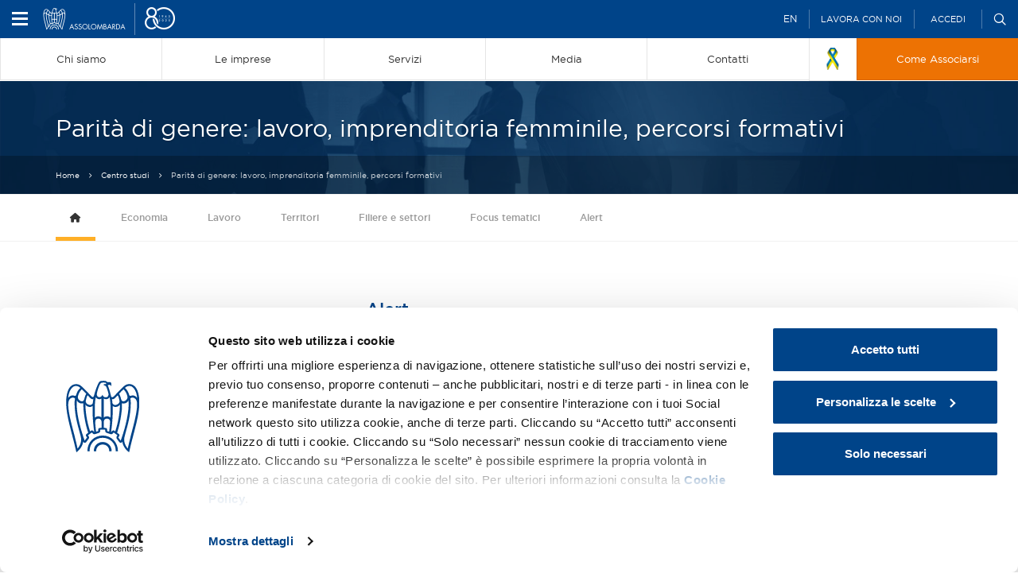

--- FILE ---
content_type: text/html;charset=utf-8
request_url: https://www.assolombarda.it/centro-studi/parita-di-genere-lavoro-imprenditoria-femminile-percorsi-formativi
body_size: 12374
content:

  <!doctype html>
  <html xmlns="http://www.w3.org/1999/xhtml" lang="it">

            
    
    
    
    


          <head>
            <meta charset="utf-8">
            <meta http-equiv="X-UA-Compatible" content="IE=edge">
            <meta name="viewport" content="width=device-width, initial-scale=1" />
                  

    
      <base href="https://www.assolombarda.it/centro-studi/parita-di-genere-lavoro-imprenditoria-femminile-percorsi-formativi" />
      <!--[if lt IE 7]></base><![endif]-->
    

    
      <meta property="og:title" content="Assolombarda - Parità di genere: lavoro, imprenditoria femminile, percorsi formativi" />
      <meta property="og:description" content="Alert." />
      <meta property="og:url" content="https://www.assolombarda.it/centro-studi/parita-di-genere-lavoro-imprenditoria-femminile-percorsi-formativi" />
      <meta property="og:image" content="https://www.assolombarda.it/centro-studi/parita-di-genere-lavoro-imprenditoria-femminile-percorsi-formativi/image" />
      <meta property="og:site_name" content="Assolombarda.it" />
      <meta property="og:locale" content="it_IT" />

      <meta name="twitter:card" content="summary_large_image">
      <meta name="twitter:site" content="@Assolombarda">
      <meta name="twitter:creator" content="@Assolombarda">
      <meta name="twitter:title" content="Assolombarda - Parità di genere: lavoro, imprenditoria femminile, percorsi formativi">
      <meta name="twitter:description" content="Alert.">
      <meta name="twitter:image" content="https://www.assolombarda.it/centro-studi/parita-di-genere-lavoro-imprenditoria-femminile-percorsi-formativi/image">
    
<!--
  <script tal:condition="python:'debug' not in request.get('URL')" id="Cookiebot" src="https://consent.cookiebot.com/uc.js" data-cbid="f645b7e4-2834-47d4-85ab-ac4cff3c5298" data-blockingmode="auto" type="text/javascript"></script> 
-->
<script id="Cookiebot" src="https://consent.cookiebot.com/uc.js" data-cbid="f645b7e4-2834-47d4-85ab-ac4cff3c5298" data-blockingmode="auto" type="text/javascript"></script>
<!-- Hotjar Tracking Code for Assolombarda -->
<script>
    (function(h,o,t,j,a,r){
        h.hj=h.hj||function(){(h.hj.q=h.hj.q||[]).push(arguments)};
        h._hjSettings={hjid:5009345,hjsv:6};
        a=o.getElementsByTagName('head')[0];
        r=o.createElement('script');r.async=1;
        r.src=t+h._hjSettings.hjid+j+h._hjSettings.hjsv;
        a.appendChild(r);
    })(window,document,'https://static.hotjar.com/c/hotjar-','.js?sv=');
</script>

    
      <title>Parità di genere: lavoro, imprenditoria femminile, percorsi formativi &mdash; Assolombarda</title>


  
    <link rel="stylesheet" type="text/css" href="https://www.assolombarda.it/portal_css/Assolombarda%202017%20-%20Site%20Package/++resource++assolombarda2017.site.fonts/css/font-awesome.min.css" />
    <link rel="stylesheet" type="text/css" href="https://www.assolombarda.it/portal_css/Assolombarda%202017%20-%20Site%20Package/++resource++assolombarda2017.site.fonts/css/feather.css" />
    <link rel="stylesheet" type="text/css" href="https://www.assolombarda.it/portal_css/Assolombarda%202017%20-%20Site%20Package/++resource++assolombarda2017.site.stylesheets/okayNav.min.css" />
    <link rel="stylesheet" type="text/css" href="https://www.assolombarda.it/portal_css/Assolombarda%202017%20-%20Site%20Package/++resource++assolombarda2017.site.stylesheets/magnific-popup.css" />
    <link rel="stylesheet" type="text/css" href="https://www.assolombarda.it/portal_css/Assolombarda%202017%20-%20Site%20Package/++resource++assolombarda2017.site.stylesheets/selectric.css" />
    <link rel="stylesheet" type="text/css" href="https://www.assolombarda.it/portal_css/Assolombarda%202017%20-%20Site%20Package/print-cachekey-ebde94d1d22b6fa9a1663a6bb8ca3edf.css" />
    <link rel="stylesheet" type="text/css" href="https://www.assolombarda.it/portal_css/Assolombarda%202017%20-%20Site%20Package/++resource++assolombarda.site.fontawesome/css/font-awesome.min.css" />
    <link rel="stylesheet" type="text/css" href="https://www.assolombarda.it/portal_css/Assolombarda%202017%20-%20Site%20Package/++resource++assolombarda.site.fonts/css/fonts.css" />
    <link rel="stylesheet" type="text/css" href="https://www.assolombarda.it/portal_css/Assolombarda%202017%20-%20Site%20Package/columns-cachekey-8c9e3ad4b3e5aad914bc11d4173a6ae2.css" />
    <style type="text/css">@import url(https://www.assolombarda.it/portal_css/Assolombarda%202017%20-%20Site%20Package/resourcesendaspdf-cachekey-9002f3d75353f0eda309db9bb29a9433.css);</style>
    <style type="text/css">@import url(https://www.assolombarda.it/portal_css/Assolombarda%202017%20-%20Site%20Package/++resource++assolombarda2017.site.asso2023/assets/css/fontawesome.css);</style>
    <link rel="stylesheet" type="text/css" href="https://www.assolombarda.it/portal_css/Assolombarda%202017%20-%20Site%20Package/assolombarda2017Custom-cachekey-1bcd299a8bc4f53eac05218489ebb095.css" />
    <link rel="stylesheet" type="text/css" href="https://www.assolombarda.it/portal_css/Assolombarda%202017%20-%20Site%20Package/++resource++assolombarda2017.site.asso2023/assets/css/seo.css?v=1.33" />
        <!--[if lt IE 8]>    
    
    <link rel="stylesheet" type="text/css" href="https://www.assolombarda.it/portal_css/Assolombarda%202017%20-%20Site%20Package/IEFixes-cachekey-0bddfda148fe24d030e6081b2e361a15.css" />
        <![endif]-->
    

  
  
  
  
  

<meta name="DC.creator" content="angela.signorelli@assolombarda.it"/>
<meta name="DC.format" content="text/html"/>
<meta name="DC.language" content="it"/>
<meta name="DC.date.modified" content="2024-04-08T13:51:06+01:00"/>
<meta name="DC.date.created" content="2023-03-09T11:44:05+01:00"/>
<meta name="DC.type" content="News Item"/>
<meta name="DC.distribution" content="Global"/>
<meta name="description" content="Alert."/>
<meta name="keywords" content="Centro Studi, analisi periodica, Coronavirus, Centro Studi.Alert"/>
<meta name="robots" content="ALL"/>
<meta name="distribution" content="Global"/>


      
    <link rel="canonical" href="https://www.assolombarda.it/centro-studi/parita-di-genere-lavoro-imprenditoria-femminile-percorsi-formativi" />

    <link rel="shortcut icon" type="image/x-icon" href="https://www.assolombarda.it/favicon.ico" />
    <link rel="apple-touch-icon" href="https://www.assolombarda.it/touch_icon.png" />







    <link rel="search" href="https://www.assolombarda.it/@@search" title="Cerca nel sito" />



      
      
      
      
      <style>
        #content .site22 a.btn--focus {
          color: #fff;
          background-color: #ed7203;
        }

        #content .site22 a.btn--focus:active,
        #content .site22 a.btn--focus:hover,
        #content .site22 a.btn--focus:visited,
        #content .site22 a.btn--focus:focus {
          color: #fff;
        }

        #content .site22 a a.btn {
          display: inline-block;
          font-size: 14px;
          line-height: 16px;
          font-weight: 700;
          padding: 15px 20px;
          text-shadow: 0 1px 0 rgba(0, 0, 0, .06);
          box-shadow: 0 1px 3px 0 rgba(0, 0, 0, .15);
          border: 0;
          border-radius: 3px;
          transition: ease all .25s;
        }
      </style>
    


      <!-- HTML5 Shim and Respond.js IE8 support of HTML5 elements and media queries -->
      <!-- WARNING: Respond.js doesn't work if you view the page via file:// -->
      <!--[if lt IE 9]>
      <script src="https://oss.maxcdn.com/html5shiv/3.7.2/html5shiv.min.js"></script>
      <script src="https://oss.maxcdn.com/respond/1.4.2/respond.min.js"></script>
      <![endif]-->

    
  </head>

    <body data-portal-url="https://www.assolombarda.it" class="template-newsitem_view portaltype-news-item site-Assolombarda section-centro-studi subsection-parita-di-genere-lavoro-imprenditoria-femminile-percorsi-formativi icons-on userrole-anonymous" dir="ltr" data-base-url="https://www.assolombarda.it/centro-studi/parita-di-genere-lavoro-imprenditoria-femminile-percorsi-formativi">
<!-- Google Tag Manager -->
<noscript><iframe src="https://www.googletagmanager.com/ns.html?id=GTM-MC3BDP4" height="0" width="0" style="display:none;visibility:hidden"></iframe></noscript>
<!-- End Google Tag Manager (noscript) -->
<script>(function(w,d,s,l,i){w[l]=w[l]||[];w[l].push({'gtm.start':
new Date().getTime(),event:'gtm.js'});var f=d.getElementsByTagName(s)[0],
j=d.createElement(s),dl=l!='dataLayer'?'&l='+l:'';j.async=true;j.src=
'https://www.googletagmanager.com/gtm.js?id='+i+dl;f.parentNode.insertBefore(j,f);
})(window,document,'script','dataLayer','GTM-MC3BDP4');</script>

      <div id="body-inner">

        <header id="header">

          <div id="portal-header">
    <div id="portal-searchbox">

  <div id="close-searchbox">close</div>

  <form id="nolivesearchGadget_form" role="search" class="searchForm form-inline" method="GET" action="https://www.assolombarda.it/ricerca-avanzata">
    <span>Fai una ricerca e premi invio</span>
    <div class="LSBox form-group">

      <input name="q" type="text" size="18" title="Cerca nel sito" placeholder="Cerca nel sito" accesskey="4" class="searchField form-control" id="nolivesearchGadget" />

      <button class="searchButton" type="submit" value="Cerca">
        <i class="icon-arrow-right"></i>
      </button>

      

      <div class="LSResult" id="LSResult">
        <div class="LSShadow" id="LSShadow"></div>
      </div>

    </div>

    <p style="margin-top: 80px;color: #fff;font-size: 13px;"><i class="far fa-question-circle-o" style="margin-right: 18px;font-size: 20px;"></i>Puoi perfezionare la ricerca usando questi criteri:</p>
    <dl style="padding-left: 38px;color: #fff">
      <dt>Cercare una corrispondenza esatta</dt>
      <dd style="margin-bottom: 10px">Metti una parola o una frase tra virgolette. Ad esempio: "progetti di ricerca".</dd>

      <dt>Forzare la presenza di tutti i termini cercati</dt>
      <dd style="margin-bottom: 10px">Metti il simbolo + tra ciascun termine della ricerca. Ad esempio: bando + innovazione.</dd>

      <dt>Escludere parole dalla ricerca</dt>
      <dd style="margin-bottom: 10px">Usa il simbolo - davanti a una parola da escludere. Ad esempio: bandi -pnrr.</dd>

      <dt>Operatore jolly: *</dt>
      <dd style="margin-bottom: 10px">Verranno identificate tutte le parole che iniziano con la parola indicata prima dell'operatore asterisco. Ad esempio: band* PNRR</dd>
    </dl>

  </form>

  

</div>

<div id="portal-personaltools-wrapper">
  <div class="container-fluid">
    <!--hamburger menu-->
    <span id="portal-hamburger">
      <span class="icon-left"></span>
      <span class="icon-right"></span>
    </span>
    <!--logo-->
    <a id="portal-logo" class="gtm-event" data-event-category="Header federato" data-event-action="Click" data-event-label="Logo desktop" title="Assolombarda" accesskey="1" href="https://www.assolombarda.it">
      <img alt="Assolombarda" src="https://www.assolombarda.it/assolombarda_80_v3.png?v=pv" />
    </a>
    <div id="action-tool-wrapper">
      <div class="portalToolAction">
        <a class="gtm-event" data-event-category="Header federato" data-event-action="Click" data-event-label="Versione inglese" href="/english-version">EN</a>
      </div>
      <div class="workAction portalToolAction">
        <a class="gtm-event" data-event-category="Header federato" data-event-action="Click" data-event-label="Lavora con noi" href="https://www.assolombarda.it/lavora-con-noi">Lavora
          con noi</a>
      </div>
      
      
      
      
      <ul class="actionMenu deactivated portalToolAction" id="portal-personaltools">
        <li id="anon-personalbar">
          
            <a href="https://www.assolombarda.it/centro-studi/parita-di-genere-lavoro-imprenditoria-femminile-percorsi-formativi/login_redirect" id="personaltools-login">Accedi</a>
          
        </li>
      </ul>
      <div class="searchBtn portalToolAction">
        <span class="icon-search"></span>
      </div>
    </div>
  </div>
</div>
<a id="portal-mobile-logo" data-event-category="Header federato" data-event-action="Click" data-event-label="Logo mobile" title="Assolombarda" accesskey="1" href="https://www.assolombarda.it">
  <img src="assolombarda_80_blu_v3.png" alt="Assolombarda" />
</a>




<nav role="navigation" id="portal-globalnav">
  <ul>
    <li id="nav-chi-siamo" class="hasDropDown">
      <a class="gtm-event" data-event-category="Menu" data-event-action="Click item 1" data-event-label="Chi siamo" href="https://www.assolombarda.it/chi-siamo">
        
        <span>Chi siamo</span>
      </a>
    </li>
    <li id="nav-le-imprese" class="hasDropDown">
      <a class="gtm-event" data-event-category="Menu" data-event-action="Click item 2" data-event-label="Le imprese" href="https://www.assolombarda.it/le-imprese">
        
        <span>Le imprese</span>
      </a>
    </li>
    <li id="nav-servizi" class="hasDropDown">
      <a class="gtm-event" data-event-category="Menu" data-event-action="Click item 3" data-event-label="Servizi" href="https://www.assolombarda.it/servizi">
        
        <span>Servizi</span>
      </a>
    </li>
    <li id="nav-media" class="hasDropDown">
      <a class="gtm-event" data-event-category="Menu" data-event-action="Click item 6" data-event-label="Media" href="https://www.assolombarda.it/media">
        
        <span>Media</span>
      </a>
    </li>
    <li id="nav-contatti">
      <a class="gtm-event" data-event-category="Menu" data-event-action="Click item 7" data-event-label="Contatti" href="https://www.assolombarda.it/tutti-i-contatti">
        
        <span>Contatti</span>
      </a>
    </li>
    <li id="ribbon-uk" style="width: 60px;">
      <a class="gtm-event" data-event-category="Menu" data-event-action="Click item 8" data-event-label="Ukraine" href="https://www.assolombarda.it/desk-russia-ucraina/solidarieta" style="padding-top: 12px;padding-bottom: 13px;">
        <img alt="Ribbon Ukraine" src="/uk_ribbon.png" style="height: 27.5px;">
      </a>
    </li>
    <li class="nav-diventa-associato">
      <a class="gtm-event" data-event-category="Menu" data-event-action="Click item 4" data-event-label="Come Associarsi" href="https://www.assolombarda.it/associarsi">
        
        <span>Come Associarsi</span>
      </a>
    </li>

  </ul>
</nav>

<div id="dropdown-menu">
  <div id="anziani-helper">&times;</div>
  <div id="nav-chi-siamo-dd" class="dropdownMenuOuter">
    <div class="container">
      <div class="mrow">
        <div class="col-md-4">
          <div class="featureCol">
            <h4>Chi siamo</h4>
            <span>in evidenza</span>
            <ul>
              <li>
                <a class="gtm-event" data-event-category="Dropdown menu" data-event-action="Chi siamo - Click evidenza item 1" data-event-label="Convenzioni" href="https://www.assolombarda.it/convenzioni"><i class="fa fa-star" aria-hidden="true"></i>Convenzioni</a>
              </li>
              <li>
                <a class="gtm-event" data-event-category="Dropdown menu" data-event-action="Chi siamo - Click evidenza item 2" data-event-label="Startup Desk" href="https://www.assolombarda.it/desk/startup-desk-tmp"><i class="fa fa-star" aria-hidden="true"></i>Startup Desk</a>
              </li>
              <li>
                <a class="gtm-event" data-event-category="Dropdown menu" data-event-action="Chi siamo - Click evidenza item 3" data-event-label="Tutti i servizi" href="https://www.assolombarda.it/servizi"><i class="fa fa-star" aria-hidden="true"></i>Tutti i servizi</a>
              </li>
              <li>
                <a class="gtm-event" data-event-category="Dropdown menu" data-event-action="Chi siamo - Click evidenza item 4" data-event-label="L'Associazione siamo Noi" href="https://www.assolombarda.it/chi-siamo"><i class="fa fa-star" aria-hidden="true"></i>L'Associazione siamo Noi</a>
              </li>
              <li>
                <a class="gtm-event" data-event-category="Dropdown menu" data-event-action="Chi siamo - Click evidenza item 5" data-event-label="Aziende familiari" href="https://www.assolombarda.it/desk/desk-aziende-familiari"><i class="fa fa-star" aria-hidden="true"></i>Aziende familiari</a>
              </li>
            </ul>
          </div>
        </div>
        <div class="col-md-4">
          <div class="rDivider">
            <span>Scopri Assolombarda</span>
            <ul>
              <li>
                <a class="gtm-event" data-event-category="Dropdown menu" data-event-action="Chi siamo - Click colonna centrale" data-event-label="La Storia" href="https://www.assolombarda.it/chi-siamo/la-storia">La Storia</a>
              </li>
              <li>
                <a class="gtm-event" data-event-category="Dropdown menu" data-event-action="Chi siamo - Click colonna centrale" data-event-label="Imprese associate" href="https://www.assolombarda.it/chi-siamo/imprese-associate">Imprese associate</a>
              </li>
              <li>
                <a class="gtm-event" data-event-category="Dropdown menu" data-event-action="Chi siamo - Click colonna centrale" data-event-label="Statuto e regolamenti" href="https://www.assolombarda.it/chi-siamo/statuto-e-regolamenti">Statuto e regolamenti</a>
              </li>
              <li>
                <a class="gtm-event" data-event-category="Dropdown menu" data-event-action="Chi siamo - Click colonna centrale" data-event-label="Bilancio" href="https://www.assolombarda.it/chi-siamo/bilancio-assolombarda">Bilancio</a>
              </li>
              <li>
                <a class="gtm-event" data-event-category="Dropdown menu" data-event-action="Chi siamo - Click colonna centrale" data-event-label="Assemblee" href="https://www.assolombarda.it/assemblee">Assemblee</a>
              </li>
              <li>
                <a class="gtm-event" data-event-category="Dropdown menu" data-event-action="Chi siamo - Click colonna centrale" data-event-label="Dove siamo" href="https://www.assolombarda.it/chi-siamo/dove-siamo">Dove siamo</a>
              </li>
              <li>
                <a class="gtm-event" data-event-category="Dropdown menu" data-event-action="Chi siamo - Click colonna centrale" data-event-label="Palazzo Assolombarda" href="https://www.assolombarda.it/chi-siamo/il-nuovo-palazzo-assolombarda">Il palazzo Assolombarda</a>
              </li>
            </ul>
          </div>
        </div>
        <div class="col-md-4">
          <span>Governance</span>
          <ul>
            <li>
              <a class="gtm-event" data-event-category="Dropdown menu" data-event-action="Chi siamo - Click colonna destra" data-event-label="Organi" href="https://www.assolombarda.it/governance/organi">Organi</a>
            </li>
            <li>
              <a class="gtm-event" data-event-category="Dropdown menu" data-event-action="Chi siamo - Click colonna destra" data-event-label="Sede di Lodi" href="https://www.assolombarda.it/governance/sede-di-lodi">Sede di Lodi</a>
            </li>
            <li>
              <a class="gtm-event" data-event-category="Dropdown menu" data-event-action="Chi siamo - Click colonna destra" data-event-label="Sede di Monza e Brianza" href="https://www.assolombarda.it/governance/sede-di-monza-e-brianza">Sede di Monza e Brianza</a>
            </li>
            <li>
              <a class="gtm-event" data-event-category="Dropdown menu" data-event-action="Chi siamo - Click colonna destra" data-event-label="Sede di Pavia" href="https://www.assolombarda.it/governance/sede-di-pavia">Sede di Pavia</a>
            </li>
            <li>
              <a class="gtm-event" data-event-category="Dropdown menu" data-event-action="Chi siamo - Click colonna destra" data-event-label="Gruppi e Sezioni" href="https://www.assolombarda.it/governance/gruppi">Gruppi e Sezioni</a>
            </li>
            <li>
              <a class="gtm-event" data-event-category="Dropdown menu" data-event-action="Chi siamo - Click colonna destra" data-event-label="Zone" href="https://www.assolombarda.it/governance/zone">Zone</a>
            </li>
            <li>
              <a class="gtm-event" data-event-category="Dropdown menu" data-event-action="Chi siamo - Click colonna destra" data-event-label="Piccola Industria" href="https://www.assolombarda.it/governance/piccola-industria">Piccola Industria</a>
            </li>
            <li>
              <a class="gtm-event" data-event-category="Dropdown menu" data-event-action="Chi siamo - Click colonna destra" data-event-label="Gruppo Giovani Imprenditori" href="https://www.assolombarda.it/gruppo-giovani-imprenditori">Gruppo Giovani Imprenditori</a>
            </li>
            <li>
              <a class="gtm-event" data-event-category="Dropdown menu" data-event-action="Chi siamo - Click colonna destra" data-event-label="Gruppi Tecnici" href="https://www.assolombarda.it/governance/gruppi-tecnici">Gruppi Tecnici</a>
            </li>
          </ul>
        </div>
      </div>
    </div>
  </div>
  <div id="nav-le-imprese-dd" class="dropdownMenuOuter">
    <div class="container">
      <div class="mrow">
        <div class="col-md-4">
          <span>Cerca imprese</span>
          <form class="dropdownInput" action="/cerca-imprese-prodotti/search-companies">
            <div class="form-group">
              <input type="text" name="text" />
              <button type="submit"><i class="fa fa-search" aria-hidden="true"></i></button>
            </div>
          </form>
        </div>
        <div class="col-md-4">
          <div class="rDivider">
            <span>Che impresa sei?</span>
            <ul>
              <li>
                <a class="gtm-event" data-event-category="Dropdown menu" data-event-action="Le imprese - Click colonna centrale" data-event-label="Start up" href="https://www.assolombarda.it/le-imprese/startup">Start up</a>
              </li>
              <li>
                <a class="gtm-event" data-event-category="Dropdown menu" data-event-action="Le imprese - Click colonna centrale" data-event-label="Piccola impresa" href="https://www.assolombarda.it/le-imprese/piccole-imprese">Piccola impresa</a>
              </li>
              <li>
                <a class="gtm-event" data-event-category="Dropdown menu" data-event-action="Le imprese - Click colonna centrale" data-event-label="Media impresa" href="https://www.assolombarda.it/le-imprese/medie-imprese">Media impresa</a>
              </li>
              <li>
                <a class="gtm-event" data-event-category="Dropdown menu" data-event-action="Le imprese - Click colonna centrale" data-event-label="Grande impresa" href="https://www.assolombarda.it/le-imprese/grandi-imprese">Grande impresa</a>
              </li>
            </ul>
          </div>
        </div>
        <div class="col-md-4">
          <span>Le filiere</span>
          <ul>
            <li>
              <a class="gtm-event" data-event-category="Dropdown menu" data-event-action="Le imprese - Click colonna destra" data-event-label="Filiera Agroalimentare" href="https://www.assolombarda.it/le-imprese/filiere/filiera-agroalimentare">Agroalimentare</a>
            </li>
            <li>
              <a class="gtm-event" data-event-category="Dropdown menu" data-event-action="Le imprese - Click colonna destra" data-event-label="Filiera Attrattività" href="https://www.assolombarda.it/le-imprese/filiere/filiera-attrattivita">Attrattività</a>
            </li>
            <li>
              <a class="gtm-event" data-event-category="Dropdown menu" data-event-action="Le imprese - Click colonna destra" data-event-label="Filiera Automotive" href="https://www.assolombarda.it/le-imprese/filiere/filiera-automotive">Automotive</a>
            </li>
            <li>
              <a class="gtm-event" data-event-category="Dropdown menu" data-event-action="Le imprese - Click colonna destra" data-event-label="Filiera Largo consumo" href="https://www.assolombarda.it/le-imprese/filiere/filiera-largo-consumo">Largo consumo</a>
            </li>
            <li>
              <a class="gtm-event" data-event-category="Dropdown menu" data-event-action="Le imprese - Click colonna destra" data-event-label="Filiera Life sciences" href="https://www.assolombarda.it/le-imprese/filiere/filiera-life-sciences">Life sciences</a>
            </li>
            <li>
              <a class="gtm-event" data-event-category="Dropdown menu" data-event-action="Le imprese - Click colonna destra" data-event-label="Filiera Energy Sustainable Global Chain" href="https://www.assolombarda.it/le-imprese/filiere/filiera-power-oil-gas">Energy Sustainable Global Chain</a>
            </li>
            <li>
              <a class="gtm-event" data-event-category="Dropdown menu" data-event-action="Le imprese - Click colonna destra" data-event-label="Filiera Spazio costruito" href="https://www.assolombarda.it/le-imprese/filiere/filiera-spazio-costruito">Spazio costruito</a>
            </li>
          </ul>
        </div>
      </div>
    </div>
  </div>
  <div id="nav-servizi-dd" class="dropdownMenuOuter">
    <div class="container">
      <div class="mrow">
        <div class="col-md-4">
          <div class="featureCol">
            <h4>Servizi</h4>
            <span>Dedicato a te</span>
            <ul>
              
                <li>
                  <a class="gtm-event" data-event-category="Dropdown menu" data-event-label="Scopri l'Associazione" href="https://www.assolombarda.it/servizi/dedicato-a-te/scopri-l-associazione" data-event-action="Servizi - Click dedicato a te item 1"><i class="fa fa-star" aria-hidden="true"></i>
                    Scopri l'Associazione
                  </a>
                </li>
              
              
                <li>
                  <a class="gtm-event" data-event-category="Dropdown menu" data-event-label="Scopri i tool su misura per te" href="https://www.assolombarda.it/servizi/dedicato-a-te/scopri-i-tool-su-misura-per-te" data-event-action="Servizi - Click dedicato a te item 2"><i class="fa fa-star" aria-hidden="true"></i>
                    Scopri i tool su misura per te
                  </a>
                </li>
              
              
                <li>
                  <a class="gtm-event" data-event-category="Dropdown menu" data-event-label="Scopri le opportunità di Bancopass" href="https://www.assolombarda.it/servizi/dedicato-a-te/scopri-le-opportunita-di-bancopass" data-event-action="Servizi - Click dedicato a te item 3"><i class="fa fa-star" aria-hidden="true"></i>
                    Scopri le opportunità di Bancopass
                  </a>
                </li>
              
              
                <li>
                  <a class="gtm-event" data-event-category="Dropdown menu" data-event-label="Scopri Assolombarda Servizi" href="https://www.assolombarda.it/servizi/dedicato-a-te/scopri-assolombarda-servizi" data-event-action="Servizi - Click dedicato a te item 4"><i class="fa fa-star" aria-hidden="true"></i>
                    Scopri Assolombarda Servizi
                  </a>
                </li>
              
            </ul>
          </div>
        </div>
        <div class="col-md-4">
          <div class="rDivider">
            <span>Per le imprese</span>
            <ul>
              <li>
                <a class="gtm-event" data-event-category="Dropdown menu" data-event-action="Servizi - Click colonna centrale" data-event-label="Servizi" href="https://www.assolombarda.it/servizi">Servizi</a>
              </li>
              <li>
                <a class="gtm-event" data-event-category="Dropdown menu" data-event-action="Servizi - Click colonna centrale" data-event-label="Desk" href="https://www.assolombarda.it/desk">Desk</a>
              </li>
              <li>
                <a class="gtm-event" data-event-category="Dropdown menu" data-event-action="Servizi - Click colonna centrale" data-event-label="Newsletter" href="https://www.assolombarda.it/newsletter">Newsletter</a>
              </li>
              <li>
                <a class="gtm-event" data-event-category="Dropdown menu" data-event-action="Servizi - Click colonna centrale" data-event-label="Tutte le convenzioni" href="https://www.assolombarda.it/convenzioni">Tutte le convenzioni</a>
              </li>
              <li>
                <a class="gtm-event" data-event-category="Dropdown menu" data-event-action="Servizi - Click colonna centrale" data-event-label="Appuntamenti" href="https://www.assolombarda.it/prossimi-appuntamenti">Appuntamenti</a>
              </li>
              <li>
                <a class="gtm-event" data-event-category="Dropdown menu" data-event-action="Servizi - Click colonna centrale" data-event-label="Scadenze" href="https://www.assolombarda.it/ultime-scadenze">Scadenze</a>
              </li>
            </ul>
          </div>
        </div>
        <div class="col-md-4">
          <span>Multimedia</span>
          <ul>
            <li>
              <a class="gtm-event" data-event-category="Dropdown menu" data-event-action="Servizi - Click colonna destra" data-event-label="Video" href="https://www.assolombarda.it/video">Video</a>
            </li>
            <li>
              <a class="gtm-event" data-event-category="Dropdown menu" data-event-action="Servizi - Click colonna destra" data-event-label="Video incontri informativi" href="https://www.assolombarda.it/video/incontri-informativi">Video incontri informativi</a>
            </li>
          </ul>
          <span>Social</span>
          <ul class="socialUl">
            <li class="socialWrapper">
              <a class="twitter gtm-event" data-event-category="Dropdown menu" data-event-action="Servizi - Click colonna destra" data-event-label="Twitter" target="_blank" href="https://twitter.com/assolombarda"><i class="fa fa-twitter" aria-hidden="true"></i></a>
              <a class="facebook gtm-event" data-event-category="Dropdown menu" data-event-action="Servizi - Click colonna destra" data-event-label="Facebook" target="_blank" href="https://www.facebook.com/Assolombarda"><i class="fa fa-facebook" aria-hidden="true"></i></a>
              <a class="linkedin gtm-event" data-event-category="Dropdown menu" data-event-action="Servizi - Click colonna destra" data-event-label="Linkedin" target="_blank" href="https://it.linkedin.com/company/assolombarda"><i class="fa fa-linkedin" aria-hidden="true"></i></a>
              <a class="instagram gtm-event" data-event-category="Dropdown menu" data-event-action="Servizi - Click colonna destra" data-event-label="Instagram" target="_blank" href="https://www.instagram.com/assolombarda/"><i class="fa fa-instagram" aria-hidden="true"></i></a>
              <a class="youtube gtm-event" data-event-category="Dropdown menu" data-event-action="Servizi - Click colonna destra" data-event-label="Youtube" target="_blank" href="https://www.youtube.com/user/AssolombardaTV"><i class="fa fa-youtube" aria-hidden="true"></i></a>
            </li>
          </ul>
        </div>
      </div>
    </div>
  </div>
  <div id="nav-centro-studi-dd" class="dropdownMenuOuter">
    <div class="container">
      <div class="mrow">
        <div class="col-md-4">
          <div class="featureCol">
            <h4>Centro studi</h4>
            <span>Cosa fa il centro studi</span>
            <p>Produce e diffonde informazioni e dati volti a supportare la competitività delle imprese.</p>
          </div>
        </div>
        <div class="col-md-4">
          <div class="rDivider">
            <span>Analisi Periodiche</span>
            <ul>
              
                <li><a class="gtm-event" data-event-category="Dropdown menu" data-event-label="Indagine retributiva Assolombarda - 2025" href="https://www.assolombarda.it/centro-studi/indagine-retributiva-assolombarda-2023" data-event-action="Centro studi - Click analisi periodiche item 1">Indagine retributiva Assolombarda - 2025</a></li>
              
              
                <li><a class="gtm-event" data-event-category="Dropdown menu" data-event-label="Osservatorio Assolombarda Agenzie per il Lavoro..." href="https://www.assolombarda.it/centro-studi/osservatorio-assolombarda-agenzie-per-il-lavoro-i-semestre-2025" data-event-action="Centro studi - Click analisi periodiche item 2">Osservatorio Assolombarda Agenzie per il Lavoro...</a></li>
              
              
                <li><a class="gtm-event" data-event-category="Dropdown menu" data-event-label="Smart working in numeri - 2024" href="https://www.assolombarda.it/centro-studi/smart-working-in-numeri-2024" data-event-action="Centro studi - Click analisi periodiche item 3">Smart working in numeri - 2024</a></li>
              
              
                <li><a class="gtm-event" data-event-category="Dropdown menu" data-event-label="La domanda di lavoro e di competenze a Monza nel..." href="https://www.assolombarda.it/centro-studi/la-domanda-di-lavoro-e-di-competenze-a-monza-nel-2024" data-event-action="Centro studi - Click analisi periodiche item 4">La domanda di lavoro e di competenze a Monza nel...</a></li>
              
              
                <li><a class="gtm-event" data-event-category="Dropdown menu" data-event-label="I numeri per le Risorse Umane - 2025..." href="https://www.assolombarda.it/centro-studi/i-numeri-per-le-risorse-umane-2025" data-event-action="Centro studi - Click analisi periodiche item 5">I numeri per le Risorse Umane - 2025...</a></li>
              
              
                <li><a class="gtm-event" data-event-category="Dropdown menu" data-event-label="Donne e lavoro in Lombardia: ricerca realizzata..." href="https://www.assolombarda.it/centro-studi/donne-e-lavoro-in-lombardia-ricerca-realizzata-da-assolombarda-in-collaborazione-con-irs" data-event-action="Centro studi - Click analisi periodiche item 6">Donne e lavoro in Lombardia: ricerca realizzata...</a></li>
              
            </ul>
          </div>
        </div>
        <div class="col-md-4">
          
            <span>Ricerche e Approfondimenti</span>
            <ul>
            </ul>
          


          
            <span>Scelti per voi</span>
            <ul>
              
                <li><a class="gtm-event" data-event-category="Dropdown menu" data-event-label="La Commissione Europea prevede una crescita di..." href="https://www.assolombarda.it/centro-studi/la-commissione-europea-prevede-una-crescita-di-pil-nel-2024-del-0-7-per-l2019italia-e-del-0-8-per-l2019area-euro" data-event-action="Centro studi - Click scelti per voi item 1">La Commissione Europea prevede una crescita di...</a></li>
              
              
                <li><a class="gtm-event" data-event-category="Dropdown menu" data-event-label="Previsioni 2024 a confronto: crescita di PIL..." href="https://www.assolombarda.it/centro-studi/[base64]" data-event-action="Centro studi - Click scelti per voi item 2">Previsioni 2024 a confronto: crescita di PIL...</a></li>
              
              
                <li><a class="gtm-event" data-event-category="Dropdown menu" data-event-label="Global Risk Report 2024 (World Economic Forum)..." href="https://www.assolombarda.it/centro-studi/global-risk-report-2024-world-economic-forum" data-event-action="Centro studi - Click scelti per voi item 3">Global Risk Report 2024 (World Economic Forum)...</a></li>
              
            </ul>
          
        </div>
      </div>
    </div>
  </div>
  <div id="nav-media-dd" class="dropdownMenuOuter">
    <div class="container">
      <div class="mrow">
        <div class="col-md-4">
          <div>
            <h4>Media</h4>
            <span>Ultimi aggiornamenti</span>
            <ul>
              
                <li>
                  <a class="gtm-event" data-event-category="Dropdown menu" style="padding: 8px 30px 8px 12px" data-event-label="Assolombarda e Radical Partners: un’alleanza strategica per le piccole imprese innovative. Al centro lo sviluppo del venture capital e il modello di investimento tramite fondo di fondi" href="https://www.assolombarda.it/media/comunicati-stampa/assolombarda-e-radical-partners-un2019alleanza-strategica-per-le-piccole-imprese-innovative-al-centro-lo-sviluppo-del-venture-capital-e-il-modello-di-investimento-tramite-fondo-di-fondi" data-event-action="Media - Click i più visti item 1">
                    Assolombarda e Radical Partners: un’alleanza strategica per le piccole imprese innovative. Al centro lo sviluppo del venture capital e il modello di investimento tramite fondo di fondi
                  </a>
                </li>
              
              
                <li>
                  <a class="gtm-event" data-event-category="Dropdown menu" style="padding: 8px 30px 8px 12px" data-event-label="Economia resiliente ma redditività in calo. La sfida del futuro è demografica: attesi 10.000 occupati in meno entro il 2050" href="https://www.assolombarda.it/media/comunicati-stampa/economia-resiliente-ma-redditivita-in-calo-la-sfida-del-futuro-e-demografica-attesi-10-000-occupati-in-meno-entro-il-2050" data-event-action="Media - Click i più visti item 2">
                    Economia resiliente ma redditività in calo. La sfida del futuro è demografica: attesi 10.000 occupati in meno entro il 2050
                  </a>
                </li>
              
              
                <li>
                  <a class="gtm-event" data-event-category="Dropdown menu" style="padding: 8px 30px 8px 12px" data-event-label="«Anche i giudici al tavolo per superare lo stallo dell'urbanistica in città». Biffi: teniamo qui i giovani con un patto generazionale" href="https://www.assolombarda.it/media/interviste/anche-i-giudici-al-tavolo-per-superare-lo-stallo-dellurbanistica-in-citta-biffi-teniamo-qui-i-giovani-con-un-patto-generazionale" data-event-action="Media - Click i più visti item 3">
                    «Anche i giudici al tavolo per superare lo stallo dell'urbanistica in città». Biffi: teniamo qui i giovani con un patto generazionale
                  </a>
                </li>
              
            </ul>
          </div>
        </div>
        <div class="col-md-4">
          <div class="rDivider">
            <span>Area Stampa</span>
            <ul>
              <li>
                <a class="gtm-event" data-event-category="Dropdown menu" data-event-action="Media - Click colonna centrale" data-event-label="Comunicati stampa" href="https://www.assolombarda.it/media/comunicati-stampa">Comunicati Stampa</a>
              </li>
              <li>
                <a class="gtm-event" data-event-category="Dropdown menu" data-event-action="Media - Click colonna centrale" data-event-label="Dichiarazioni" href="https://www.assolombarda.it/media/dichiarazioni">Dichiarazioni</a>
              </li>
              <li>
                <a class="gtm-event" data-event-category="Dropdown menu" data-event-action="Media - Click colonna centrale" data-event-label="Interviste" href="https://www.assolombarda.it/media/interviste">Interviste</a>
              </li>
              
              <li>
                <a class="gtm-event" data-event-category="Dropdown menu" data-event-action="Media - Click colonna centrale" data-event-label="Presidente" href="https://www.assolombarda.it/il-presidente">Presidente</a>
              </li>
            </ul>
          </div>
        </div>
        <div class="col-md-4">
          <span>Notizie dall'associazione</span>
          <ul>
            <li>
              <a class="gtm-event" data-event-category="Dropdown menu" data-event-action="Media - Click colonna destra" data-event-label="Video" href="https://www.assolombarda.it/video">Video</a>
            </li>
            <li>
              <a class="gtm-event" data-event-category="Dropdown menu" data-event-action="Media - Click colonna destra" data-event-label="Genio &amp; Impresa" href="https://www.genioeimpresa.it" target="_blank">Genio &amp; Impresa</a>
            </li>
            
          </ul>
        </div>
      </div>
    </div>
  </div>
</div>




<p class="hiddenStructure">
  <a accesskey="2" href="https://www.assolombarda.it/centro-studi/parita-di-genere-lavoro-imprenditoria-femminile-percorsi-formativi#content">Salta ai contenuti.</a> |

  <a accesskey="6" href="https://www.assolombarda.it/centro-studi/parita-di-genere-lavoro-imprenditoria-femminile-percorsi-formativi#portal-globalnav">Salta alla navigazione</a>
</p>

</div>


        </header>

        <!-- status message -->
        

    <dl class="portalMessage info" id="kssPortalMessage" style="display:none">
        <dt>Info</dt>
        <dd></dd>
    </dl>



        <!-- SIDE MENU PROVIDER -->
        <div id="mobile-portal-globalnav">
  <ul>
    <li>
      <a href="https://www.assolombarda.it/chi-siamo">
        <span>Chi siamo</span>
      </a>
    </li>
    <li>
      <a href="https://www.assolombarda.it/le-imprese">
        <span>Le imprese</span>
      </a>
    </li>
    <li>
      <a href="https://www.assolombarda.it/servizi">
        <span>Servizi</span>
      </a>
    </li>
    <li>
      <a href="https://www.assolombarda.it/media">
        <span>Media</span>
      </a>
    </li>
    <li>
      <a href="https://www.assolombarda.it/tutti-i-contatti">
        <span>Contatti</span>
      </a>
    </li>
    <li style="background-color: #ed7203">
      <a href="https://www.assolombarda.it/associarsi">
        <span style="color: #fff">Come Associarsi</span>
      </a>
    </li>
    <li class="flag-bkg">
      <a href="https://www.assolombarda.it/lavora-con-noi">
        <span>Lavora con noi</span>
      </a>
    </li>
    <li class="flag-bkg">
      <a href="/english-version">
        <span>English</span>
      </a>
    </li>
    <li class="socialWrapper">
      <a class="twitter" target="_blank" href="https://twitter.com/assolombarda" style="display: inline-flex;justify-content: center;align-items: center; top: 1px;position: relative;"><img src="++resource++assolombarda2017.site.asso2023/assets/icons/x_icon-sm.svg" alt="X" style="width: 11px;height: 11px;"></a>
      <a class="facebook" target="_blank" href="https://www.facebook.com/Assolombarda"><i class="fa fa-facebook" aria-hidden="true"></i></a>
      <a class="linkedin" target="_blank" href="https://it.linkedin.com/company/assolombarda"><i class="fa fa-linkedin" aria-hidden="true"></i></a>
      <a class="instagram" target="_blank" href="https://www.instagram.com/assolombarda/"><i class="fa fa-instagram" aria-hidden="true"></i></a>
      <a class="youtube" target="_blank" href="https://www.youtube.com/user/AssolombardaTV"><i class="fa fa-youtube" aria-hidden="true"></i></a>
    </li>
  </ul>
</div>

        <div id="portal-columns">

          <div id="portal-column-content">

            <div id="viewlet-above-content"></div>

            
              <div class="">

                


                
                  <div id="content">

                    

                    
                      <div id="visore-container" class="documentFirstHeadingContainer">
                        <div class="container">

                          <div id="viewlet-above-content-title"><div></div>
</div>

                          
                            
                            
                              
            
                <h1 id="parent-fieldname-title" class="documentFirstHeading">
                    Parità di genere: lavoro, imprenditoria femminile, percorsi formativi
                </h1>
            
            
        
                            
                            
                          

                        </div>
                        <div id="viewlet-below-content-title"><div id="portal-breadcrumb" class="breadcrumb">
  <div class="container">
    <ul>

      <li id="breadcrumbs-home">
        <a href="https://www.assolombarda.it">Home</a>

      </li>
      <li id="breadcrumbs-1" dir="ltr">
        
          <a href="https://www.assolombarda.it/centro-studi">Centro studi</a>
          
        
      </li>
      <li id="breadcrumbs-2" dir="ltr">
        
          
          <span class="active">Parità di genere: lavoro, imprenditoria femminile, percorsi formativi</span>
        
      </li>

    </ul>
  </div>
</div>
</div>
                      </div>
                      


<div class="pressTabHeader open">
  <div class="pressTabAccordionTitle">
    <div class="container">
      <p>Scegli un argomento <i class="fa fa-caret-down"></i></p>
    </div>
  </div>
  <div class="pressTabAccordionContent">
    <div class="container">
      <div class="pressTabBox active">
        <a href="http://www.assolombarda.it/centro-studi"><i style="padding:0 18px" class="fa fa-home"></i></a>
      </div>
      <div class="pressTabBox" style="margin-left: 32px">
        <a href="http://www.assolombarda.it/centro-studi?s=economia">Economia</a>
      </div>
      <div class="pressTabBox">
        <a href="http://www.assolombarda.it/centro-studi?s=lavoro">Lavoro</a>
      </div>
      <div class="pressTabBox">
        <a href="http://www.assolombarda.it/centro-studi?s=territori">Territori</a>
      </div>
      <div class="pressTabBox">
        <a href="http://www.assolombarda.it/centro-studi?s=filiere-e-settori">Filiere e settori</a>
      </div>
      <div class="pressTabBox">
        <a href="http://www.assolombarda.it/centro-studi?s=focus-tematici">Focus tematici</a>
      </div>
      <div class="pressTabBox">
        <a href="http://www.assolombarda.it/centro-studi?s=alert">Alert</a>
      </div>
    </div>
  </div>
  
</div>
                      <div id="content-core-outer">
                        
                        <div class="container">

                          <div id="content-core">
                            
      
        <div class="mrow" id="informazione-view" data-url="https://www.assolombarda.it/centro-studi/parita-di-genere-lavoro-imprenditoria-femminile-percorsi-formativi" data-mod="2024-04-08T13:51:06+01:00">
          <div class="col-md-8 col-md-push-4">

            <p class="documentDescription">Alert.</p>

            <div id="viewlet-above-content-body">

</div>

            <div class="sf-confidential sf-confidential__outer">
              

              <div id="parent-fieldname-text" class="plain">
                <p>«<em>La parità di genere si riferisce alla parità tra donne e uomini rispetto ai loro diritti, trattamento, responsabilità, opportunità e risultati economici e sociali. La parità di genere si ottiene quando uomini e donne hanno gli stessi diritti, responsabilità e opportunità in tutti i settori della società e quando i diversi interessi, bisogni e priorità di uomini e donne sono ugualmente valutati</em>» (Eurofound).<br />Sono molteplici le dimensioni all’interno delle quali misurare il livello di parità di genere: il mercato del lavoro e le possibilità di conciliazione della vita privata e professionale, la copertura di ruoli “decisionali”, alla guida di imprese o in posizioni apicali all’interno delle istituzioni, fino alle forme più gravi di violenza sulle donne, all’interno delle mura domestiche così come sui luoghi di lavoro. Parità di genere, inoltre, implica lo sradicamento degli stereotipi che relegano le donne in “luoghi comuni”, le concentrano solo in determinati settori economici, le discriminano dal punto di vista salariale e privano l’intera comunità di tutte le competenze che le donne potrebbero mettere in campo e che invece non sono pienamente valorizzate.</p>
<p>Qui di seguito sono disponibili due note sul tema della parità di genere e della violenza sulle donne.</p>
<p></p>
              </div>

              

              

              

              <div class="confidential__contattaci">
                <p class="confidential__contattaciMessage">Non sei associato e ti servono informazioni?</p>
                <a class="confidential__contattaciBtn" href="https://www.assolombarda.it/contattaci?utm_source=Parità di genere: lavoro, imprenditoria femminile, percorsi formativi&amp;utm_medium=Sito+Assolombarda&amp;utm_campaign=standard">Contattaci</a>
              </div>
            </div>

            <div id="viewlet-below-content-body">
  <div class="relatedItems">
    <h5>Contenuti correlati</h5>
    <div class="visualClear" id="clear-space-before-relatedItemBox"><!-- --></div>
    <div id="relatedItemBox">
      
        <div class="relatedSingleItem contenttype-file">
          <div class="relatedIcon">
            <img width="16" height="16" src="https://www.assolombarda.it/pdf.png" alt="File" />
          </div>
          <div class="relatedText">
            <a href="https://www.assolombarda.it/centro-studi/parita-di-genere" class="state-external" title="">Parità di genere</a>
            <i>121.3 KB</i>
          </div>
        </div>
      
      
        <div class="relatedSingleItem contenttype-file">
          <div class="relatedIcon">
            <img width="16" height="16" src="https://www.assolombarda.it/pdf.png" alt="File" />
          </div>
          <div class="relatedText">
            <a href="https://www.assolombarda.it/centro-studi/violenza-di-genere" class="state-external" title="">Violenza di genere</a>
            <i>171.4 KB</i>
          </div>
        </div>
      
    </div>
  </div>



  <div class="visualClear"><!-- --></div>

  <div class="documentActions">
    

      <p class="hiddenStructure">Azioni sul documento</p>

      <ul>
        <li id="document-action-print">
          <a href="javascript:this.print();" title="">Stampa</a>
        </li>
        
        
      </ul>
    

    

  </div>




</div>

          </div>
          <div class="col-md-4 col-md-pull-8 hidden-print">
            <div class="leftColumn">
              <div class="articleSocial">
                <a id="linkedin-circle" class="gtm-event" data-event-category="Informazioni" data-event-action="Sidebar - social" data-event-label="Linkedin" href="https://www.linkedin.com/shareArticle?mini=true&amp;url=https://www.assolombarda.it/centro-studi/parita-di-genere-lavoro-imprenditoria-femminile-percorsi-formativi&amp;title=Parità di genere: lavoro, imprenditoria femminile, percorsi formativi&amp;summary=Alert.&amp;source=">
                  <i class="fa fa-linkedin" aria-hidden="true"></i>
                </a>
                <a id="twitter-circle" class="gtm-event" data-event-category="Informazioni" data-event-action="Sidebar - social" data-event-label="Twitter" href="https://twitter.com/share?url=https://twitter.com/share?url=https://www.assolombarda.it/centro-studi/parita-di-genere-lavoro-imprenditoria-femminile-percorsi-formativi&amp;text=Parità di genere: lavoro, imprenditoria femminile, percorsi formativi">
                  <img src="https://www.assolombarda.it/++resource++assolombarda2017.site.asso2023/assets/icons/x_icon-md.svg" alt="X">
                </a>
                <a id="facebook-circle" class="gtm-event" data-event-category="Informazioni" data-event-action="Sidebar - social" data-event-label="Facebook" href="http://www.facebook.com/sharer/sharer.php?u=https://www.assolombarda.it/centro-studi/parita-di-genere-lavoro-imprenditoria-femminile-percorsi-formativi">
                  <i class="fa fa-facebook" aria-hidden="true"></i>
                </a>
                <a id="whatsapp-circle" class="gtm-event" data-event-category="Informazioni" data-event-action="Sidebar - social" data-event-label="Whatsapp" data-action="share/whatsapp/share" href="whatsapp://send?text=Parità di genere: lavoro, imprenditoria femminile, percorsi formativi - https://www.assolombarda.it/centro-studi/parita-di-genere-lavoro-imprenditoria-femminile-percorsi-formativi">
                  <i class="fa fa-whatsapp" aria-hidden="true"></i>
                </a>
                <a class="border-circle" class="gtm-event" data-event-category="Informazioni" data-event-action="Sidebar - social" data-event-label="E-mail" href="mailto:?subject=Assolombarda.it - Parità di genere: lavoro, imprenditoria femminile, percorsi formativi&amp;body=https://www.assolombarda.it/centro-studi/parita-di-genere-lavoro-imprenditoria-femminile-percorsi-formativi">
                  <i class="fa fa-envelope-o" aria-hidden="true"></i>
                </a>
              </div>
              
            </div>
          </div>
        </div>
      
    
                          </div>

                        </div>
                      </div>


                    
                  </div>
                

              </div>
            

            

          </div>

        </div>


        <footer id="footer">
          

<div id="portal-footer">
  <div class="container">
    <div class="mrow">
      <div class="col-md-3 col-sm-3 col-xs-6 col-xxs-12">
        <div class="footerColumn">
          <h3><a href="https://www.assolombarda.it/chi-siamo">Chi Siamo</a></h3>
          <a href="https://www.assolombarda.it/chi-siamo/la-storia">La storia</a>
          <a href="https://www.assolombarda.it/chi-siamo/imprese-associate">Imprese associate</a>
          <a href="https://www.assolombarda.it/chi-siamo/statuto-e-regolamenti">Statuto e regolamenti</a>
          <a href="https://www.assolombarda.it/chi-siamo/bilancio-assolombarda">Bilancio</a>
          <a href="https://www.assolombarda.it/assemblee">Assemblee</a>
          <a href="https://www.assolombarda.it/chi-siamo/dove-siamo">Dove siamo</a>
          <a href="https://www.assolombarda.it/chi-siamo/il-nuovo-palazzo-assolombarda">Il palazzo Assolombarda</a>
          <a href="https://www.assolombarda.it/governance/organi">Organi</a>
          <a href="https://www.assolombarda.it/governance/sede-di-lodi">Sede di Lodi</a>
          <a href="https://www.assolombarda.it/governance/sede-di-monza-e-brianza">Sede di Monza e Brianza</a>
          <a href="https://www.assolombarda.it/governance/sede-di-pavia">Sede di Pavia</a>
          <a href="https://www.assolombarda.it/governance/gruppi">Gruppi e Sezioni</a>
          <a href="https://www.assolombarda.it/governance/zone">Zone</a>
          <a href="https://www.assolombarda.it/governance/piccola-industria">Piccola Industria</a>
          <a href="https://www.assolombarda.it/gruppo-giovani-imprenditori">Gruppo Giovani Imprenditori</a>
          <a href="https://www.assolombarda.it/governance/gruppi-tecnici">Gruppi Tecnici</a>
        </div>
        <div class="footerColumn">
          <h3 style="font-family: gotham_htflight; color: rgb(51, 51, 51)">Seguici sui social:</h3>
          <ul class="footerSocials">
            <li class="footerSocials__item">
              <a class="footerSocials__link" style="line-height: 0px; margin-top: 6px;" target="_blank" href="https://twitter.com/assolombarda"><img src="++resource++assolombarda2017.site.asso2023/assets/icons/X_icon.svg" alt="X" />
              </a>
            </li>
            <li class="footerSocials__item">
              <a class="footerSocials__link" target="_blank" href="https://www.facebook.com/Assolombarda"><i class="fa-brands fa-facebook-square"></i></a>
            </li>
            <li class="footerSocials__item">
              <a class="footerSocials__link" target="_blank" href="https://it.linkedin.com/company/assolombarda"><i class="fa-brands fa-linkedin-square"></i></a>
            </li>
            <li class="footerSocials__item">
              <a class="footerSocials__link" target="_blank" href="https://www.instagram.com/assolombarda/"><i class="fa-brands fa-instagram-square"></i></a>
            </li>
            <li class="footerSocials__item">
              <a class="footerSocials__link" target="_blank" href="https://www.youtube.com/user/AssolombardaTV"><i class="fa-brands fa-youtube-square"></i></a>
            </li>
          </ul>
        </div>
      </div>
      <div class="col-md-3 col-sm-3 col-xs-6 col-xxs-12">
        <div class="footerColumn">
          <h3><a href="https://www.assolombarda.it/le-imprese/le-imprese">Le imprese</a></h3>
          <a href="https://www.assolombarda.it/le-imprese/startup">Start up</a>
          <a href="https://www.assolombarda.it/le-imprese/piccole-imprese">Piccole imprese</a>
          <a href="https://www.assolombarda.it/le-imprese/medie-imprese">Medie imprese</a>
          <a href="https://www.assolombarda.it/le-imprese/grandi-imprese">Grandi imprese</a>
          <a href="https://www.assolombarda.it/le-imprese/filiere/filiera-agroalimentare">Filiera Agroalimentare</a>
          <a href="https://www.assolombarda.it/le-imprese/filiere/filiera-attrattivita">Filiera
            Attrattività</a>
          <a href="https://www.assolombarda.it/le-imprese/filiere/filiera-automotive">Filiera Automotive</a>
          <a href="https://www.assolombarda.it/le-imprese/filiere/filiera-largo-consumo">Filiera Largo consumo</a>
          <a href="https://www.assolombarda.it/le-imprese/filiere/filiera-life-sciences">Filiera Life sciences</a>
          <a href="https://www.assolombarda.it/le-imprese/filiere/filiera-power-oil-gas">Filiera Energy Sustainable
            Global Chain</a>
          <a href="https://www.assolombarda.it/le-imprese/filiere/filiera-spazio-costruito">Filiera Spazio costruito</a>
        </div>
        <div class="footerColumn">
          <h3><a href="https://www.assolombarda.it/associarsi">Come Associarsi</a></h3>
          <a href="https://www.assolombarda.it/associarsi">5 buoni motivi</a>
        </div>
      </div>
      <div class="col-md-3 col-sm-3 col-xs-6 col-xxs-12 clearfix-cst">
        <div class="footerColumn">
          <h3><a href="https://www.assolombarda.it/servizi">Servizi</a></h3>
          <a href="https://www.assolombarda.it/desk">Desk</a>
          
          <a href="https://www.assolombarda.it/convenzioni">Tutte le convenzioni</a>
          
          <a href="https://www.assolombarda.it/prossimi-appuntamenti">Appuntamenti</a>
          <a href="https://www.assolombarda.it/ultime-scadenze">Scadenze</a>
          <a href="https://www.assolombarda.it/video">Video</a>
          <a href="https://www.assolombarda.it/video/incontri-informativi">Video incontri informativi</a>
          <!--?<a tal:attributes="href string:$root_url/contatta-gli-esperti">Esperti</a>-->
          <a href="https://www.assolombarda.it/tutti-i-contatti">Tutti i contatti</a>
          <a href="http://www.assolombardaservizi.it/" target="_blank">Assolombarda Servizi</a>
        </div>
        <div class="footerColumn">
          <h3><a href="https://www.assolombarda.it/centro-studi">Centro Studi</a></h3>
        </div>
      </div>
      <div class="col-md-3 col-sm-3 col-xs-6 col-xxs-12">
        <div class="footerColumn">
          <h3><a href="https://www.assolombarda.it/media">Media</a></h3>
          <a href="https://www.assolombarda.it/media/comunicati-stampa">Comunicati stampa</a>
          <a href="https://www.assolombarda.it/media/dichiarazioni">Dichiarazioni</a>
          <a href="https://www.assolombarda.it/media/interviste">Interviste</a>
          
          <!--?          <a tal:attributes="href string:$root_url/media/rassegna-stampa">Rassegna stampa</a>-->
          <a href="https://www.assolombarda.it/il-presidente">Presidente</a>

          <!--?          <a href="http://www.assolombardanews.it/" target="_blank">Assolombarda News</a>-->
          <!--?          <a href="http://www.assolombarda.it/video">Video</a>-->
          <a target="_blank" href="https://genioeimpresa.it/">Genio &amp; Impresa</a>
        </div>
        <div class="footerColumn">
          <h3><a href="https://www.assolombarda.it/lavora-con-noi">Lavora con noi</a></h3>
        </div>
        <div class="footerColumn">
          <h3 style="color: rgb(51, 51, 51)">Documenti legali</h3>
          <a href="https://www.assolombarda.it/privacy">Privacy policy</a>
          <a href="https://www.assolombarda.it/informativa-privacy">Informativa privacy</a>
          <a href="https://www.assolombarda.it/cookie-policy">Cookie policy</a>
          <a href="https://www.assolombarda.it/disclaimer">Disclaimer</a>
          <a href="https://www.assolombarda.it/copyright">Copyright</a>
          <a href="https://www.assolombarda.it/policy-antitrust">Policy Antitrust</a>
          <a href="https://www.assolombarda.it/policy-di-approvvigionamento-sostenibile">Policy di Approvvigionamento Sostenibile</a>
          <a href="https://www.assolombarda.it/chi-siamo/documenti/modello-di-organizzazione-gestione-e-controllo-ex-d.-lgs.-231-2001">Modello
            ex D.Lgs.231/2001</a>
          <a href="https://www.assolombarda.it/whistleblowing">Whistleblowing</a>
          <a href="https://www.assolombarda.it/trasparenza-delle-erogazioni-pubbliche/at_download/file">Trasparenza
            Erogazioni Pubbliche - Legge n.124/2017</a>
        </div>
        
      </div>
    </div>
  </div>
</div>


<div id="portal-colophon">
    
    <p>&copy; 2000 - 2026 Assolombarda - Codice Fiscale: 80040750152</p>
    
</div>

<!-- Global site tag (gtag.js) - Google Analytics -->
<script async src="https://www.googletagmanager.com/gtag/js?id=G-P40810K3ZQ"></script>
<script>
  window.dataLayer = window.dataLayer || [];
  function gtag(){dataLayer.push(arguments);}
  gtag('js', new Date());
 
  gtag('config', 'G-P40810K3ZQ');
</script>
<!-- Hotjar Tracking Code for my site -->
<script>
    (function(h,o,t,j,a,r){
        h.hj=h.hj||function(){(h.hj.q=h.hj.q||[]).push(arguments)};
        h._hjSettings={hjid:3535482,hjsv:6};
        a=o.getElementsByTagName('head')[0];
        r=o.createElement('script');r.async=1;
        r.src=t+h._hjSettings.hjid+j+h._hjSettings.hjsv;
        a.appendChild(r);
    })(window,document,'https://static.hotjar.com/c/hotjar-','.js?sv=');
</script>
<div>
</div>
        </footer>

        






  <script>
          $(function(){
            const $buccia = $('#buccia');
            if ($buccia.length > 0) {
              $buccia.on('click', function(){
                $(this).hide();
              })
            }
          })
        </script>

      </div>

      
        
    <script type="text/javascript" src="https://www.assolombarda.it/portal_javascripts/Assolombarda%202017%20-%20Site%20Package/jquery-1.11.1.min-cachekey-5980bf676cc28e9ab9da3d1cebdbd57e.js"></script>
    <script type="text/javascript" src="https://www.assolombarda.it/portal_javascripts/Assolombarda%202017%20-%20Site%20Package/nodeutilities-cachekey-24312f7cbd215a8ff6dc499275a68f32.js"></script>
    <script type="text/javascript" src="https://www.assolombarda.it/portal_javascripts/Assolombarda%202017%20-%20Site%20Package/livesearch-cachekey-67d5ad2cc913964dd149d773fc7ef745.js"></script>
    <script type="text/javascript" src="https://www.assolombarda.it/portal_javascripts/Assolombarda%202017%20-%20Site%20Package/resourceplone.app.jquerytools.dateinput-cachekey-6b4067bd8de4be336cb679bddf360eb5.js"></script>
    <script type="text/javascript" src="https://www.assolombarda.it/portal_javascripts/Assolombarda%202017%20-%20Site%20Package/++resource++assolombarda.claim.javascripts/main.js?v=1.22"></script>
    <script type="text/javascript" src="https://www.assolombarda.it/portal_javascripts/Assolombarda%202017%20-%20Site%20Package/resourceassolombarda.cookies.javascriptsmain-cachekey-bd291eb25fba4a231bcb41d44a803792.js"></script>

      

      
      <script src="++resource++assolombarda2017.site.javascripts/newsitem_view.js"></script>
      <!--?<script src="https://cdnjs.cloudflare.com/ajax/libs/jquery.lazyload/1.9.1/jquery.lazyload.min.js"></script>-->

      <script>
        $(document).ready(function () {
//          $("img.lazy").lazyload();

          var $wrapper = $('#informazione-view');
          var image_url = $wrapper.attr('data-url') + '/image?dt=' + $wrapper.attr('data-mod');
          $(".documentFirstHeadingContainer").css('background-image', 'url(' + image_url + ')');

          $('.articleSocial > a').on('click', function () {
            window.open($(this).attr('href'), "socialPopupWindow", "location=no,width=600,height=400,scrollbars=yes,top=10,left=100,resizable = no");
          });
        })

        $(".js-accordion-header").on("click", function () {
          let $this = $(this);
          $this.parent(".js-accordion").toggleClass("isOpen");
        })
      </script>
    

      
      <div class="hidden" id="risparmioTime">360</div>
    </body>
  </html>




--- FILE ---
content_type: application/javascript
request_url: https://www.assolombarda.it/centro-studi/++resource++assolombarda2017.site.javascripts/newsitem_view.js
body_size: 174
content:
$(document).ready(function () {

    //animation social onload
    $('.articleSocial a').each(function (i) {
        (function (self) {
            setTimeout(function () {
                $(self).addClass('animated');
            }, (i * 100) + 100);
        })(this);
    });

});
